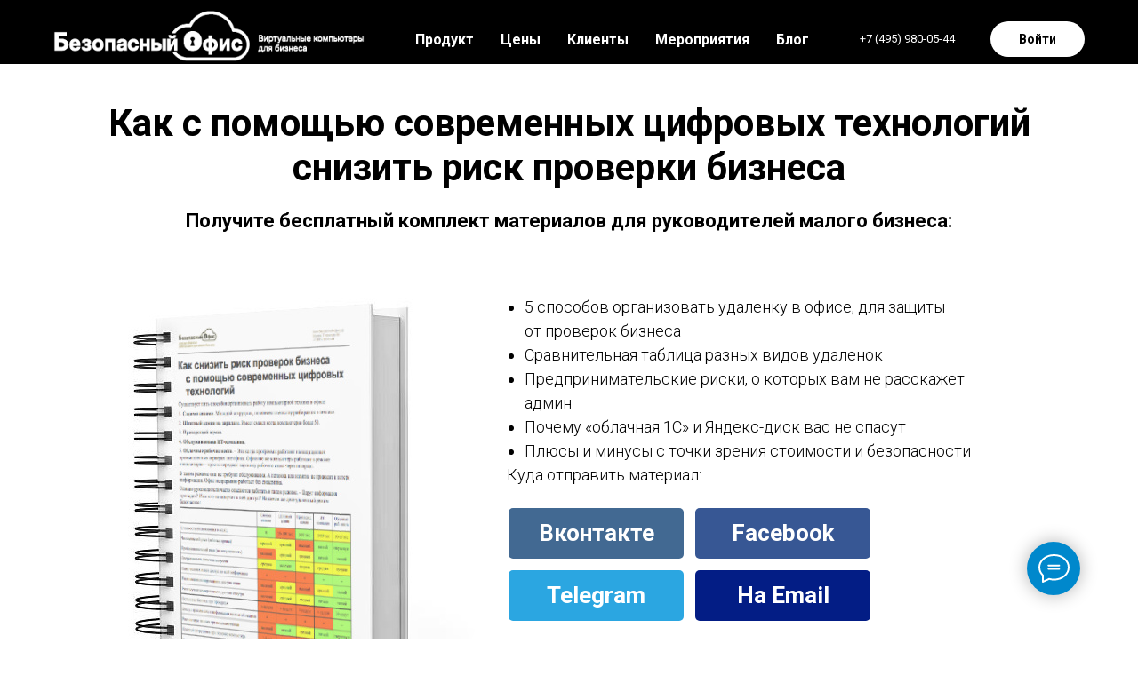

--- FILE ---
content_type: text/html; charset=UTF-8
request_url: https://xn----7sbcqkif5ahegzf4b3g.xn--p1acf/kak-snizit-risky-proverok
body_size: 16169
content:
<!DOCTYPE html><html lang="ru"><head><meta charset="utf-8" /><meta http-equiv="Content-Type" content="text/html; charset=utf-8" /><meta name="viewport" content="width=device-width, initial-scale=1.0" /> <meta name="google-site-verification" content="XiFykiwD7loshiumcUraLy05LH_Mm_YdFlqygX9BO4s" /> <meta name="yandex-verification" content="b7051452d2c8e9bc" /><!--metatextblock--><title>Безопасный Офис — как с помощью современных цифровых технологий снизить риск проверки бизнеса</title><meta name="description" content="Получите бесплатный комплект материалов от Безопасного Офиса™. Минимизируйте риски бизнеса, используя цифровые инструменты." /> <meta name="keywords" content="безопасный офис, бесплатные материалы, бизнес, IT, виртуальные компьютеры" /><meta property="og:url" content="http://xn----7sbcqkif5ahegzf4b3g.xn--p1acf/kak-snizit-risky-proverok" /><meta property="og:title" content="Безопасный Офис — как с помощью современных цифровых технологий снизить риск проверки бизнеса" /><meta property="og:description" content="Бесплатный комплект материалов для руководителей малого бизнеса" /><meta property="og:type" content="website" /><meta property="og:image" content="https://static.tildacdn.com/tild3130-3063-4130-b565-623261306334/bz.png" /><link rel="canonical" href="http://xn----7sbcqkif5ahegzf4b3g.xn--p1acf/kak-snizit-risky-proverok"><!--/metatextblock--><meta name="format-detection" content="telephone=no" /><meta http-equiv="x-dns-prefetch-control" content="on"><link rel="dns-prefetch" href="https://ws.tildacdn.com"><link rel="dns-prefetch" href="https://static.tildacdn.com"><link rel="shortcut icon" href="https://static.tildacdn.com/tild3161-6230-4932-a562-313837636261/cloud.ico" type="image/x-icon" /><link rel="apple-touch-icon" href="https://static.tildacdn.com/tild3864-6161-4566-b035-386138633835/cloud_1.png"><link rel="apple-touch-icon" sizes="76x76" href="https://static.tildacdn.com/tild3864-6161-4566-b035-386138633835/cloud_1.png"><link rel="apple-touch-icon" sizes="152x152" href="https://static.tildacdn.com/tild3864-6161-4566-b035-386138633835/cloud_1.png"><link rel="apple-touch-startup-image" href="https://static.tildacdn.com/tild3864-6161-4566-b035-386138633835/cloud_1.png"><meta name="msapplication-TileColor" content="#000000"><meta name="msapplication-TileImage" content="https://static.tildacdn.com/tild3137-3230-4231-b730-626664373437/cloud_1.png"><link rel="alternate" type="application/rss+xml" title="Безопасный офис" href="http://xn----7sbcqkif5ahegzf4b3g.xn--p1acf/rss.xml" /><!-- Assets --><script src="https://neo.tildacdn.com/js/tilda-fallback-1.0.min.js" async charset="utf-8"></script><link rel="stylesheet" href="https://static.tildacdn.com/css/tilda-grid-3.0.min.css" type="text/css" media="all" onerror="this.loaderr='y';"/><link rel="stylesheet" href="/tilda-blocks-page3222290.min.css?t=1704374523" type="text/css" media="all" onerror="this.loaderr='y';" /><link rel="preconnect" href="https://fonts.gstatic.com"><link href="https://fonts.googleapis.com/css2?family=Roboto:wght@300;400;500;700&subset=latin,cyrillic" rel="stylesheet"><link rel="stylesheet" href="https://static.tildacdn.com/css/tilda-popup-1.1.min.css" type="text/css" media="print" onload="this.media='all';" onerror="this.loaderr='y';" /><noscript><link rel="stylesheet" href="https://static.tildacdn.com/css/tilda-popup-1.1.min.css" type="text/css" media="all" /></noscript><link rel="stylesheet" href="https://static.tildacdn.com/css/tilda-forms-1.0.min.css" type="text/css" media="all" onerror="this.loaderr='y';" /><link rel="stylesheet" href="https://static.tildacdn.com/css/highlight.min.css" type="text/css" media="all" onerror="this.loaderr='y';" /><script nomodule src="https://static.tildacdn.com/js/tilda-polyfill-1.0.min.js" charset="utf-8"></script><script type="text/javascript">function t_onReady(func) {
if (document.readyState != 'loading') {
func();
} else {
document.addEventListener('DOMContentLoaded', func);
}
}
function t_onFuncLoad(funcName, okFunc, time) {
if (typeof window[funcName] === 'function') {
okFunc();
} else {
setTimeout(function() {
t_onFuncLoad(funcName, okFunc, time);
},(time || 100));
}
}function t_throttle(fn, threshhold, scope) {return function () {fn.apply(scope || this, arguments);};}function t396_initialScale(t){var e=document.getElementById("rec"+t);if(e){var r=e.querySelector(".t396__artboard");if(r){var a,i=document.documentElement.clientWidth,l=[],d=r.getAttribute("data-artboard-screens");if(d){d=d.split(",");for(var o=0;o<d.length;o++)l[o]=parseInt(d[o],10)}else l=[320,480,640,960,1200];for(o=0;o<l.length;o++){var n=l[o];n<=i&&(a=n)}var g="edit"===window.allrecords.getAttribute("data-tilda-mode"),u="center"===t396_getFieldValue(r,"valign",a,l),c="grid"===t396_getFieldValue(r,"upscale",a,l),t=t396_getFieldValue(r,"height_vh",a,l),f=t396_getFieldValue(r,"height",a,l),e=!!window.opr&&!!window.opr.addons||!!window.opera||-1!==navigator.userAgent.indexOf(" OPR/");if(!g&&u&&!c&&!t&&f&&!e){for(var s=parseFloat((i/a).toFixed(3)),_=[r,r.querySelector(".t396__carrier"),r.querySelector(".t396__filter")],o=0;o<_.length;o++)_[o].style.height=parseInt(f,10)*s+"px";for(var h=r.querySelectorAll(".t396__elem"),o=0;o<h.length;o++)h[o].style.zoom=s}}}}function t396_getFieldValue(t,e,r,a){var i=a[a.length-1],l=r===i?t.getAttribute("data-artboard-"+e):t.getAttribute("data-artboard-"+e+"-res-"+r);if(!l)for(var d=0;d<a.length;d++){var o=a[d];if(!(o<=r)&&(l=o===i?t.getAttribute("data-artboard-"+e):t.getAttribute("data-artboard-"+e+"-res-"+o)))break}return l}</script><script src="https://static.tildacdn.com/js/jquery-1.10.2.min.js" charset="utf-8" onerror="this.loaderr='y';"></script> <script src="https://static.tildacdn.com/js/tilda-scripts-3.0.min.js" charset="utf-8" defer onerror="this.loaderr='y';"></script><script src="/tilda-blocks-page3222290.min.js?t=1704374523" charset="utf-8" async onerror="this.loaderr='y';"></script><script src="https://static.tildacdn.com/js/tilda-lazyload-1.0.min.js" charset="utf-8" async onerror="this.loaderr='y';"></script><script src="https://static.tildacdn.com/js/tilda-zero-1.1.min.js" charset="utf-8" async onerror="this.loaderr='y';"></script><script src="https://static.tildacdn.com/js/tilda-popup-1.0.min.js" charset="utf-8" async onerror="this.loaderr='y';"></script><script src="https://static.tildacdn.com/js/tilda-forms-1.0.min.js" charset="utf-8" async onerror="this.loaderr='y';"></script><script src="https://static.tildacdn.com/js/highlight.min.js" charset="utf-8" onerror="this.loaderr='y';"></script><script src="https://static.tildacdn.com/js/tilda-menu-1.0.min.js" charset="utf-8" async onerror="this.loaderr='y';"></script><script src="https://static.tildacdn.com/js/tilda-zero-scale-1.0.min.js" charset="utf-8" async onerror="this.loaderr='y';"></script><script src="https://static.tildacdn.com/js/tilda-skiplink-1.0.min.js" charset="utf-8" async onerror="this.loaderr='y';"></script><script src="https://static.tildacdn.com/js/tilda-events-1.0.min.js" charset="utf-8" async onerror="this.loaderr='y';"></script>
<meta name="mailru-verification" content="b2cf40a84c35443b" />
<meta name="google-site-verification" content="XiFykiwD7loshiumcUraLy05LH_Mm_YdFlqygX9BO4s" />
<meta name="yandex-verification" content="5822f9ae2474e212" />
<meta name="zen-verification" content="CpeCAkfZIWHUf34IIZwfRzg8CDn5NxzLebIONyKaVey5zYmEVNQdch67bt7AQp3n" />

<!-- Hotjar Tracking Code for xn----7sbcqkif5ahegzf4b3g.xn--p1acf -->
<!-- <script>
    (function(h,o,t,j,a,r){
        h.hj=h.hj||function(){(h.hj.q=h.hj.q||[]).push(arguments)};
        h._hjSettings={hjid:2362891,hjsv:6};
        a=o.getElementsByTagName('head')[0];
        r=o.createElement('script');r.async=1;
        r.src=t+h._hjSettings.hjid+j+h._hjSettings.hjsv;
        a.appendChild(r);
    })(window,document,'https://static.hotjar.com/c/hotjar-','.js?sv=');
</script >-->


<script type="text/javascript">!function(){var t=document.createElement("script");t.type="text/javascript",t.async=!0,t.src="https://vk.com/js/api/openapi.js?160",t.onload=function(){VK.Retargeting.Init("VK-RTRG-263957-5SP9k"),VK.Retargeting.Hit()},document.head.appendChild(t)}();</script><noscript><img src="https://vk.com/rtrg?p=VK-RTRG-263957-5SP9k" style="position:fixed; left:-999px;" alt=""/></noscript>

<!-- Rating@Mail.ru counter -->
<!-- <script type="text/javascript">
var _tmr = window._tmr || (window._tmr = []);
_tmr.push({id: "3038162", type: "pageView", start: (new Date()).getTime(), pid: "USER_ID"});
(function (d, w, id) {
  if (d.getElementById(id)) return;
  var ts = d.createElement("script"); ts.type = "text/javascript"; ts.async = true; ts.id = id;
  ts.src = (d.location.protocol == "https:" ? "https:" : "http:") + "//top-fwz1.mail.ru/js/code.js";
  var f = function () {var s = d.getElementsByTagName("script")[0]; s.parentNode.insertBefore(ts, s);};
  if (w.opera == "[object Opera]") { d.addEventListener("DOMContentLoaded", f, false); } else { f(); }
})(document, window, "topmailru-code");
</script><noscript><div>
<img src="//top-fwz1.mail.ru/counter?id=3038162;js=na" style="border:0;position:absolute;left:-9999px;" alt="" />
</div></noscript> -->
<!-- //Rating@Mail.ru counter -->

<!-- Global site tag (gtag.js) - Google Analytics -->
<!-- <script async src="https://www.googletagmanager.com/gtag/js?id=UA-83590051-1"></script>
 <script>
  window.dataLayer = window.dataLayer || [];
  function gtag(){dataLayer.push(arguments);}
  gtag('js', new Date());

  gtag('config', 'UA-83590051-1');
</script> -->


<!-- Google Tag Manager -->
<!--<script>(function(w,d,s,l,i){w[l]=w[l]||[];w[l].push({'gtm.start':
new Date().getTime(),event:'gtm.js'});var f=d.getElementsByTagName(s)[0],
j=d.createElement(s),dl=l!='dataLayer'?'&l='+l:'';j.async=true;j.src=
'https://www.googletagmanager.com/gtm.js?id='+i+dl;f.parentNode.insertBefore(j,f);
})(window,document,'script','dataLayer','GTM-M85THGL');</script>-->
<!-- End Google Tag Manager -->


<script type="text/javascript">!function(){var t=document.createElement("script");t.type="text/javascript",t.async=!0,t.src="https://vk.com/js/api/openapi.js?157",t.onload=function(){VK.Retargeting.Init("VK-RTRG-263957-5SP9k"),VK.Retargeting.Hit()},document.head.appendChild(t)}();</script><noscript><img src="https://vk.com/rtrg?p=VK-RTRG-263957-5SP9k" style="position:fixed; left:-999px;" alt=""/></noscript>

<script> // Цель для FB
    setTimeout(function() {
    	console.log('15sec');
        fbq('trackCustom','15sec');
    }, 15000);
</script>


<script type="text/javascript"> // Calltrcking
(function ct_load_script() {
var ct = document.createElement('script'); ct.type = 'text/javascript';
ct.src = document.location.protocol+'//cc.calltracking.ru/phone.6685c.5096.async.js?nc='+Math.floor(new Date().getTime()/300000);
var s = document.getElementsByTagName('script')[0]; s.parentNode.insertBefore(ct, s);
})();
</script>

<script> // click
$(document).ready(function(){
  $("[href='info@bzpoffice.online']").click(function() {
  yaCounter39391050.reachGoal('lead-BO_e-mail');
  ga('send','event', 'lead-BO_e-mail', 'lead-BO_e-mail');
  });
});
</script>
<script> // click
$(document).ready(function(){
  $("[href='+74959800544']").click(function() {
  yaCounter39391050.reachGoal('lead-BO_tel');
  ga('send','event', 'lead-BO_tel', 'lead-BO_tel');
  });
});
</script>
<script> // click
$(document).ready(function(){
  $("[href='bzpdm_bot']").click(function() {
  yaCounter39391050.reachGoal('lead-BO_telegram');
  ga('send','event', 'lead-BO_telegram', 'lead-BO_telegram');
  });
});
</script>
<script>  // click
$(document).ready(function(){
  $("[href='79269160728']").click(function() {
  yaCounter39391050.reachGoal('lead-BO_whatsapp');
  ga('send','event', 'lead-BO_whatsapp', 'lead-BO_whatsapp');
  });
});
</script>
<script> // click
$(document).ready(function(){
  $("[href='bezoffice']").click(function() {
  yaCounter39391050.reachGoal('lead-BO_messenger');
  ga('send','event', 'lead-BO_messenger', 'lead-BO_messenger');
  });
});
</script>

<script type="text/javascript">!function(){var t=document.createElement("script");t.type="text/javascript",t.async=!0,t.src="https://vk.com/js/api/openapi.js?161",t.onload=function(){VK.Retargeting.Init("VK-RTRG-387197-bmmJN"),VK.Retargeting.Hit()},document.head.appendChild(t)}();</script><noscript><img src="https://vk.com/rtrg?p=VK-RTRG-387197-bmmJN" style="position:fixed; left:-999px;" alt=""/></noscript>

<script charset="UTF-8" src="//web.webpushs.com/js/push/d6f668de269a6f02cfbe2f959a37b915_1.js" async></script>


<script>
document.addEventListener('DOMContentLoaded', function(){
let params = (new URL(document.location)).searchParams;
let n = params.get('n'); // name".
let e = params.get('e'); // emeil".
let p = params.get('p'); // phone".
let date = params.get('date'); // date".

let n = parseInt(params.get('e')); // is the number 18
//$('[name=Name]').val(n);
//$('[name=Email]').val(e);
//$('[name=Phone]').val(p);
$('[name=Date]').val(date);
//alert(n);
//let age = parseInt(params.get('age')); // is the number 18
//$('[name=Name]').val( getCookie("name") );
//$('[name=Email]').val( getCookie("email") );
//$('[name=Phone]').val( getCookie("phone") );
if ( null != n) {
   $('[name=Name]').val(n);
} else
{
    $('[name=Name]').val( getCookie("name") );
};
if ( null != e) {
   $('[name=Email]').val(e);
} else
{
  $('[name=Email]').val( getCookie("email") );
};
if ( null != p) {
  $('[name=Phone]').val(p);
} else
{
    $('[name=Phone]').val( getCookie("phone") );
};


if ( null != date) {
  $('[name=Date]').val(date);
} 

}
)

  onclick = function() {
if ("name=" != "name=" + document.getElementsByName("Name")[0].value) {
   document.cookie = "name=" + document.getElementsByName("Name")[0].value;
//   alert(document.cookie);
console.log('Имя:' + getCookie("name") );
//$('[name=Name]').val( getCookie("name") );
};
if ("email=" != "email=" + document.getElementsByName("Email")[0].value) {
   document.cookie = "email=" + document.getElementsByName("Email")[0].value;
//   alert(document.cookie);
console.log('E-mail:' + getCookie("email") );
//$('[name=Email]').val( getCookie("email") );
};
//if ("phone=" != "phone=" + document.getElementsByName("Phone")[0].value) {
//   document.cookie = "phone=" + document.getElementsByName("Phone")[0].value;
//   alert(document.cookie);
//console.log('Телефон:' + getCookie("phone") );
//$('[name=Phone]').val( getCookie("phone") ); 
//};


  };
</script>

<!-- Facebook Pixel Code -->
<!--  <script>
!function(f,b,e,v,n,t,s)
{if(f.fbq)return;n=f.fbq=function(){n.callMethod?
n.callMethod.apply(n,arguments):n.queue.push(arguments)};
if(!f._fbq)f._fbq=n;n.push=n;n.loaded=!0;n.version='2.0';
n.queue=[];t=b.createElement(e);t.async=!0;
t.src=v;s=b.getElementsByTagName(e)[0];
s.parentNode.insertBefore(t,s)}(window, document,'script',
'https://connect.facebook.net/en_US/fbevents.js');
fbq('init', '404519943408577');
fbq('track', 'PageView');
</script>
<noscript><img height="1" width="1" style="display:none"
src="https://www.facebook.com/tr?id=404519943408577&ev=PageView&noscript=1"
/></noscript> -->
<!-- End Facebook Pixel Code -->

<script type="text/javascript">
  $("[href='http://t.me/bzpOffice_Bot']").click(function() {
   console.log('Succes');
      yaCounter55909261.reachGoal('cry-soc');
      
  });
    $("[href='whatsapp://send?phone=79699997125&text=%D0%9F%D0%BE%D0%BB%D1%83%D1%87%D0%B8%D1%82%D1%8C%20%D0%BC%D0%B0%D1%82%D0%B5%D1%80%D0%B8%D0%B0%D0%BB']").click(function() {
  console.log('Succes');
      yaCounter55909261.reachGoal('cry-soc');
      
  });
</script>

<script type="text/javascript">!function(){var t=document.createElement("script");t.type="text/javascript",t.async=!0,t.src="https://vk.com/js/api/openapi.js?158",t.onload=function(){VK.Retargeting.Init("VK-RTRG-263957-5SP9k"),VK.Retargeting.Hit()},document.head.appendChild(t)}();</script><noscript><img src="https://vk.com/rtrg?p=VK-RTRG-263957-5SP9k" style="position:fixed; left:-999px;" alt=""/></noscript>
<script type="text/javascript">window.dataLayer = window.dataLayer || [];</script><script type="text/javascript">(function () {
if((/bot|google|yandex|baidu|bing|msn|duckduckbot|teoma|slurp|crawler|spider|robot|crawling|facebook/i.test(navigator.userAgent))===false && typeof(sessionStorage)!='undefined' && sessionStorage.getItem('visited')!=='y' && document.visibilityState){
var style=document.createElement('style');
style.type='text/css';
style.innerHTML='@media screen and (min-width: 980px) {.t-records {opacity: 0;}.t-records_animated {-webkit-transition: opacity ease-in-out .2s;-moz-transition: opacity ease-in-out .2s;-o-transition: opacity ease-in-out .2s;transition: opacity ease-in-out .2s;}.t-records.t-records_visible {opacity: 1;}}';
document.getElementsByTagName('head')[0].appendChild(style);
function t_setvisRecs(){
var alr=document.querySelectorAll('.t-records');
Array.prototype.forEach.call(alr, function(el) {
el.classList.add("t-records_animated");
});
setTimeout(function () {
Array.prototype.forEach.call(alr, function(el) {
el.classList.add("t-records_visible");
});
sessionStorage.setItem("visited", "y");
}, 400);
} 
document.addEventListener('DOMContentLoaded', t_setvisRecs);
}
})();</script></head><body class="t-body" style="margin:0;"><!--allrecords--><div id="allrecords" class="t-records" data-hook="blocks-collection-content-node" data-tilda-project-id="691712" data-tilda-page-id="3222290" data-tilda-page-alias="kak-snizit-risky-proverok" data-tilda-formskey="9ce77028295ebf48c4bacfef31f096d9" data-tilda-lazy="yes" data-tilda-project-lang="RU" data-tilda-project-headcode="yes" data-tilda-page-headcode="yes" data-tilda-early="adopter"><!--header--><header id="t-header" class="t-records" data-hook="blocks-collection-content-node" data-tilda-project-id="691712" data-tilda-page-id="14980598" data-tilda-formskey="9ce77028295ebf48c4bacfef31f096d9" data-tilda-lazy="yes" data-tilda-project-lang="RU" data-tilda-project-headcode="yes" ><div id="rec591509847" class="r t-rec" style="background-color:#000000; " data-animationappear="off" data-record-type="257" data-bg-color="#000000"><!-- T228 --><div id="nav591509847marker"></div><div id="nav591509847" class="t228 t228__positionstatic " style="background-color: rgba(0,0,0,1); height:10vh; " data-bgcolor-hex="#000000" data-bgcolor-rgba="rgba(0,0,0,1)" data-navmarker="nav591509847marker" data-appearoffset="" data-bgopacity-two="" data-menushadow="" data-bgopacity="1" data-menu-items-align="center" data-menu="yes"><div class="t228__maincontainer t228__c12collumns" style="height:10vh;"><div class="t228__padding40px"></div><div class="t228__leftside"><div class="t228__leftcontainer"><a href="/" class="t228__imgwrapper" style="color:#ffffff;"><img class="t228__imglogo t228__imglogomobile" 
src="https://static.tildacdn.com/tild6462-6539-4637-b038-663964616133/bo_logo_w.png" 
imgfield="img"
style="max-width: 350px; width: 350px; min-width: 350px; height: auto; display: block;"
alt=""></a></div></div><div class="t228__centerside "><nav class="t228__centercontainer"><ul role="list" class="t228__list t-menu__list t228__list_hidden"><li class="t228__list_item" 
style="padding:0 15px 0 0;"><a class="t-menu__link-item" 
href="/product" data-menu-submenu-hook="" data-menu-item-number="1" 
style="color:#ffffff;font-weight:600;">Продукт</a></li><li class="t228__list_item" 
style="padding:0 15px;"><a class="t-menu__link-item" 
href="/price" data-menu-submenu-hook="" data-menu-item-number="2" 
style="color:#ffffff;font-weight:600;">Цены</a></li><li class="t228__list_item" 
style="padding:0 15px;"><a class="t-menu__link-item" 
href="/cases" data-menu-submenu-hook="" data-menu-item-number="3" 
style="color:#ffffff;font-weight:600;">Клиенты</a></li><li class="t228__list_item" 
style="padding:0 15px;"><a class="t-menu__link-item" 
href="/events" data-menu-submenu-hook="" data-menu-item-number="4" 
style="color:#ffffff;font-weight:600;">Мероприятия</a></li><li class="t228__list_item" 
style="padding:0 0 0 15px;"><a class="t-menu__link-item" 
href="/blog" data-menu-submenu-hook="" data-menu-item-number="5" 
style="color:#ffffff;font-weight:600;">Блог</a></li></ul></nav></div><div class="t228__rightside"><div class="t228__rightcontainer"><div class="t228__right_descr" style=""><span style="color: rgb(255, 255, 255);">+7 (495) 980-05-44</span></div><div class="t228__right_buttons"><div class="t228__right_buttons_wrap"><div class="t228__right_buttons_but"><a href="https://help.bzpoffice.online" target="_blank" class="t-btn t-btn_md " style="color:#000000;background-color:#ffffff;border-radius:20px; -moz-border-radius:20px; -webkit-border-radius:20px;" data-buttonfieldset="button"
><table role="presentation" style="width:100%; height:100%;"><tr><td>Войти</td></tr></table></a></div></div></div></div></div><div class="t228__padding40px"></div></div></div><style>@media screen and (max-width: 980px) {
#rec591509847 .t228__leftcontainer {
padding: 20px;
}
#rec591509847 .t228__imglogo {
padding: 20px 0;
}
#rec591509847 .t228 {
position: static;
}
}</style><script>window.addEventListener('load', function () {
t_onFuncLoad('t228_setWidth', function () {
t228_setWidth('591509847');
});
});
window.addEventListener('resize', t_throttle(function () {
t_onFuncLoad('t228_setWidth', function () {
t228_setWidth('591509847');
});
t_onFuncLoad('t_menu__setBGcolor', function () {
t_menu__setBGcolor('591509847', '.t228');
});
}));
t_onReady(function () {
t_onFuncLoad('t_menu__highlightActiveLinks', function () {
t_menu__highlightActiveLinks('.t228__list_item a');
});
t_onFuncLoad('t228__init', function () {
t228__init('591509847');
});
t_onFuncLoad('t_menu__setBGcolor', function () {
t_menu__setBGcolor('591509847', '.t228');
});
t_onFuncLoad('t_menu__interactFromKeyboard', function () {
t_menu__interactFromKeyboard('591509847');
});
t_onFuncLoad('t228_setWidth', function () {
t228_setWidth('591509847');
});
});</script><!--[if IE 8]><style>#rec591509847 .t228 {
filter: progid:DXImageTransform.Microsoft.gradient(startColorStr='#D9000000', endColorstr='#D9000000');
}</style><![endif]--><style>#rec591509847 .t-menu__link-item{
}
@supports (overflow:-webkit-marquee) and (justify-content:inherit)
{
#rec591509847 .t-menu__link-item,
#rec591509847 .t-menu__link-item.t-active {
opacity: 1 !important;
}
}</style></div><div id="rec602104633" class="r t-rec" style=" " data-animationappear="off" data-record-type="898" ><div class="t898"
style=""><div class="t898__wrapper"
style=""><input type="checkbox" class="t898__btn_input" id="t898__btn_input_602104633" /><label for="t898__btn_input_602104633" class="t898__btn_label" style=""><svg role="presentation" class="t898__icon t898__icon-write" width="35" height="32" viewBox="0 0 35 32" xmlns="http://www.w3.org/2000/svg"><path d="M11.2667 12.6981H23.3667M11.2667 16.4717H23.3667M4.8104 23.5777C2.4311 21.1909 1 18.1215 1 14.7736C1 7.16679 8.38723 1 17.5 1C26.6128 1 34 7.16679 34 14.7736C34 22.3804 26.6128 28.5472 17.5 28.5472C15.6278 28.5472 13.8286 28.2868 12.1511 27.8072L12 27.7925L5.03333 31V23.8219L4.8104 23.5777Z" stroke="#ffffff" stroke-width="2" stroke-miterlimit="10" stroke-linecap="round" stroke-linejoin="round" fill="none" /></svg><svg role="presentation" xmlns="http://www.w3.org/2000/svg" width="16" height="16" class="t898__icon t898__icon-close" viewBox="0 0 23 23"><g fillRule="evenodd"><path d="M10.314 -3.686H12.314V26.314H10.314z" transform="rotate(-45 11.314 11.314)" /><path d="M10.314 -3.686H12.314V26.314H10.314z" transform="rotate(45 11.314 11.314)" /></g></svg></label><!-- old soclinks --><a class="t898__icon t898__icon-telegram_wrapper t898__icon_link" href="https://t.me/BezOfis" target="_blank" rel="nofollow noopener noreferrer"><span class="t898__tooltip t-name t-name_xs">Telegram</span><svg role="presentation" width="50" height="50" viewBox="0 0 50 50" fill="none" xmlns="http://www.w3.org/2000/svg"><path d="M25 50C38.8071 50 50 38.8071 50 25C50 11.1929 38.8071 0 25 0C11.1929 0 0 11.1929 0 25C0 38.8071 11.1929 50 25 50Z" fill="#0087D0" /><path d="M36.11 13.0399L9.40999 22.7999C8.86999 22.9999 8.85999 23.7999 9.38999 24.0299L16.23 26.7199L18.78 34.4099C18.93 34.8199 19.47 34.9599 19.81 34.6799L23.73 31.1899L31.17 35.9099C31.55 36.1499 32.06 35.9399 32.15 35.5099L36.99 13.7599C37.09 13.2799 36.59 12.8699 36.11 13.0599V13.0399ZM20.03 28.1599L19.6 32.1199L17.53 26.0299L32.1 16.8699L20.03 28.1699V28.1599Z" fill="white" /></svg></a><a class="t898__icon t898__icon-whatsapp_wrapper t898__icon_link" href="https://wa.me/79917773306" target="_blank" rel="nofollow noopener noreferrer"><span class="t898__tooltip t-name t-name_xs">WhatsApp</span><svg role="presentation" width="50" height="50" fill="none" xmlns="http://www.w3.org/2000/svg"><path d="M25 50a25 25 0 100-50 25 25 0 000 50z" fill="#fff" /><path d="M26.1 12a12.1 12.1 0 00-10.25 18.53l.29.46-1.22 4.46 4.57-1.2.45.27a12.1 12.1 0 106.16-22.51V12zm6.79 17.22c-.3.85-1.72 1.62-2.41 1.72-.62.1-1.4.14-2.25-.14-.7-.22-1.37-.47-2.03-.77-3.59-1.57-5.93-5.24-6.1-5.48-.19-.24-1.47-1.97-1.47-3.76 0-1.79.93-2.67 1.25-3.03.33-.37.72-.46.96-.46.23 0 .47 0 .68.02.22 0 .52-.09.8.62l1.1 2.7c.1.18.16.4.04.64s-.18.39-.36.6c-.18.21-.38.47-.54.64-.18.18-.36.38-.15.74.2.36.92 1.55 1.98 2.52 1.37 1.23 2.52 1.62 2.88 1.8.35.18.56.15.77-.1.2-.23.9-1.05 1.13-1.42.24-.36.48-.3.8-.18.33.12 2.09 1 2.44 1.18.36.19.6.28.69.43.09.15.09.88-.21 1.73z" fill="#27D061" /><path d="M25 0a25 25 0 100 50 25 25 0 000-50zm1.03 38.37c-2.42 0-4.8-.6-6.9-1.76l-7.67 2 2.05-7.45a14.3 14.3 0 01-1.93-7.2c0-7.92 6.49-14.38 14.45-14.38a14.4 14.4 0 110 28.79z" fill="#27D061" /></svg></a><!-- old soclinks --></div></div><style></style><script type="text/javascript">t_onReady(function() {
t_onFuncLoad('t898_init', function() {
t898_init('602104633');
});
});</script></div></header><!--/header--><div id="rec60680938" class="r t-rec" style="background-color:#ffffff; " data-record-type="396" data-bg-color="#ffffff"><!-- T396 --><style>#rec60680938 .t396__artboard {height: 870px; background-color: #ffffff; }#rec60680938 .t396__filter {height: 870px; }#rec60680938 .t396__carrier{height: 870px;background-position: center center;background-attachment: scroll;background-size: cover;background-repeat: no-repeat;}@media screen and (max-width: 1199px) {#rec60680938 .t396__artboard {height: 780px;}#rec60680938 .t396__filter {height: 780px;}#rec60680938 .t396__carrier {height: 780px;background-attachment: scroll;}}@media screen and (max-width: 959px) {#rec60680938 .t396__artboard {height: 1185px;}#rec60680938 .t396__filter {height: 1185px;}#rec60680938 .t396__carrier {height: 1185px;background-attachment: scroll;}}@media screen and (max-width: 639px) {#rec60680938 .t396__artboard {height: 1300px;}#rec60680938 .t396__filter {height: 1300px;}#rec60680938 .t396__carrier {height: 1300px;background-attachment: scroll;}}@media screen and (max-width: 479px) {#rec60680938 .t396__artboard {height: 1130px;}#rec60680938 .t396__filter {height: 1130px;}#rec60680938 .t396__carrier {height: 1130px;background-attachment: scroll;}} #rec60680938 .tn-elem[data-elem-id="1470210011265"] { color: #000000; z-index: 2; top: 260px;left: calc(50% - 600px + 530px);width: 560px;}#rec60680938 .tn-elem[data-elem-id="1470210011265"] .tn-atom { color: #000000; font-size: 18px; font-family: 'Roboto',Arial,sans-serif; line-height: 1.5; font-weight: 300; background-position: center center;border-color: transparent ;border-style: solid ; }@media screen and (max-width: 1199px) {#rec60680938 .tn-elem[data-elem-id="1470210011265"] {top: 240px;left: calc(50% - 480px + 430px);width: 500px;}#rec60680938 .tn-elem[data-elem-id="1470210011265"] .tn-atom { font-size: 18px; }}@media screen and (max-width: 959px) {#rec60680938 .tn-elem[data-elem-id="1470210011265"] {top: 616px;left: calc(50% - 320px + 110px);width: 410px;}#rec60680938 .tn-elem[data-elem-id="1470210011265"] {text-align: left;}#rec60680938 .tn-elem[data-elem-id="1470210011265"] .tn-atom { font-size: 16px; }}@media screen and (max-width: 639px) {#rec60680938 .tn-elem[data-elem-id="1470210011265"] {top: 644px;left: calc(50% - 240px + 30px);width: 430px;}#rec60680938 .tn-elem[data-elem-id="1470210011265"] .tn-atom { font-size: 18px; line-height: 1.45; }}@media screen and (max-width: 479px) {#rec60680938 .tn-elem[data-elem-id="1470210011265"] {top: 480px;left: calc(50% - 160px + 10px);width: 300px;}#rec60680938 .tn-elem[data-elem-id="1470210011265"] .tn-atom { font-size: 16px; line-height: 1.4; }} #rec60680938 .tn-elem[data-elem-id="1481120389453"] { color: #000000; text-align: center; z-index: 3; top: 42px;left: calc(50% - 580px + 0px);width: 1160px;}#rec60680938 .tn-elem[data-elem-id="1481120389453"] .tn-atom { color: #000000; font-size: 42px; font-family: 'Roboto',Arial,sans-serif; line-height: 1.2; font-weight: 700; background-position: center center;border-color: transparent ;border-style: solid ; }@media screen and (max-width: 1199px) {#rec60680938 .tn-elem[data-elem-id="1481120389453"] {top: 43px;left: calc(50% - 580px + 0px);width: 940px;}#rec60680938 .tn-elem[data-elem-id="1481120389453"] .tn-atom { font-size: 36px; }}@media screen and (max-width: 959px) {#rec60680938 .tn-elem[data-elem-id="1481120389453"] {top: 14px;left: calc(50% - 580px + 0px);width: 600px;}#rec60680938 .tn-elem[data-elem-id="1481120389453"] .tn-atom { font-size: 24px; }}@media screen and (max-width: 639px) {#rec60680938 .tn-elem[data-elem-id="1481120389453"] {top: 34px;left: calc(50% - 580px + 0px);width: 460px;}#rec60680938 .tn-elem[data-elem-id="1481120389453"] .tn-atom { font-size: 30px; }}@media screen and (max-width: 479px) {#rec60680938 .tn-elem[data-elem-id="1481120389453"] {top: 23px;left: calc(50% - 580px + 0px);width: 300px;}#rec60680938 .tn-elem[data-elem-id="1481120389453"] .tn-atom { font-size: 18px; line-height: 1.25; }} #rec60680938 .tn-elem[data-elem-id="1481121294083"] { color: #ffffff; text-align: center; z-index: 4; top: 570px;left: calc(50% - 600px + 742px);width: 197px;height:57px;}#rec60680938 .tn-elem[data-elem-id="1481121294083"] .tn-atom { color: #ffffff; font-size: 26px; font-family: 'Roboto',Arial,sans-serif; line-height: 1.55; font-weight: 600; border-width: 1px; border-radius: 5px; background-color: #031d85; background-position: center center;border-color: transparent ;border-style: solid ; transition: background-color 0.2s ease-in-out, color 0.2s ease-in-out, border-color 0.2s ease-in-out; }@media screen and (max-width: 1199px) {#rec60680938 .tn-elem[data-elem-id="1481121294083"] {top: 582px;left: calc(50% - 480px + 642px);}}@media screen and (max-width: 959px) {#rec60680938 .tn-elem[data-elem-id="1481121294083"] {top: 941px;left: calc(50% - 320px + 333px);}}@media screen and (max-width: 639px) {#rec60680938 .tn-elem[data-elem-id="1481121294083"] {top: 1005px;left: calc(50% - 240px + 250px);width: 200px;}}@media screen and (max-width: 479px) {#rec60680938 .tn-elem[data-elem-id="1481121294083"] {top: 920px;left: calc(50% - 160px + 60px);width: 180px;height: 45px;}#rec60680938 .tn-elem[data-elem-id="1481121294083"] .tn-atom { font-size: 21px; }} #rec60680938 .tn-elem[data-elem-id="1481121336427"] { color: #000000; z-index: 5; top: 648px;left: calc(50% - 600px + 530px);width: 560px;}#rec60680938 .tn-elem[data-elem-id="1481121336427"] .tn-atom { color: #000000; font-size: 14px; font-family: 'Roboto',Arial,sans-serif; line-height: 1.5; font-weight: 400; opacity: 0.7; background-position: center center;border-color: transparent ;border-style: solid ; }@media screen and (max-width: 1199px) {#rec60680938 .tn-elem[data-elem-id="1481121336427"] {top: 659px;left: calc(50% - 480px + 430px);width: 520px;}#rec60680938 .tn-elem[data-elem-id="1481121336427"] .tn-atom { font-size: 13px; }}@media screen and (max-width: 959px) {#rec60680938 .tn-elem[data-elem-id="1481121336427"] {top: 1021px;left: calc(50% - 320px + 110px);width: 440px;}#rec60680938 .tn-elem[data-elem-id="1481121336427"] {text-align: left;}#rec60680938 .tn-elem[data-elem-id="1481121336427"] .tn-atom { font-size: 12px; }}@media screen and (max-width: 639px) {#rec60680938 .tn-elem[data-elem-id="1481121336427"] {top: 1076px;left: calc(50% - 240px + 30px);width: 460px;}#rec60680938 .tn-elem[data-elem-id="1481121336427"] .tn-atom { font-size: 12px; }}@media screen and (max-width: 479px) {#rec60680938 .tn-elem[data-elem-id="1481121336427"] {top: 979px;left: calc(50% - 160px + 10px);width: 300px;}} #rec60680938 .tn-elem[data-elem-id="1481121471856"] { z-index: 6; top: 256px;left: calc(50% - 600px + 80px);width: 431px;}#rec60680938 .tn-elem[data-elem-id="1481121471856"] .tn-atom { background-position: center center;border-color: transparent ;border-style: solid ; }@media screen and (max-width: 1199px) {#rec60680938 .tn-elem[data-elem-id="1481121471856"] {top: 260px;left: calc(50% - 480px + 60px);width: 360px;}}@media screen and (max-width: 959px) {#rec60680938 .tn-elem[data-elem-id="1481121471856"] {top: 148px;left: calc(50% - 320px + 170px);width: 340px;}}@media screen and (max-width: 639px) {#rec60680938 .tn-elem[data-elem-id="1481121471856"] {top: 233px;left: calc(50% - 240px + 110px);width: 310px;}}@media screen and (max-width: 479px) {#rec60680938 .tn-elem[data-elem-id="1481121471856"] {top: 175px;left: calc(50% - 160px + 60px);width: 230px;}} #rec60680938 .tn-elem[data-elem-id="1532079591458"] { color: #000000; text-align: center; z-index: 7; top: 160px;left: calc(50% - 600px + 20px);width: 1160px;}#rec60680938 .tn-elem[data-elem-id="1532079591458"] .tn-atom { color: #000000; font-size: 22px; font-family: 'Roboto',Arial,sans-serif; line-height: 1.5; font-weight: 700; background-position: center center;border-color: transparent ;border-style: solid ; }@media screen and (max-width: 1199px) {#rec60680938 .tn-elem[data-elem-id="1532079591458"] {top: 150px;left: calc(50% - 480px + 10px);width: 940px;}#rec60680938 .tn-elem[data-elem-id="1532079591458"] .tn-atom { font-size: 20px; }}@media screen and (max-width: 959px) {#rec60680938 .tn-elem[data-elem-id="1532079591458"] {top: 80px;left: calc(50% - 320px + 10px);width: 620px;}#rec60680938 .tn-elem[data-elem-id="1532079591458"] .tn-atom { font-size: 15px; }}@media screen and (max-width: 639px) {#rec60680938 .tn-elem[data-elem-id="1532079591458"] {top: 160px;left: calc(50% - 240px + 10px);width: 460px;}#rec60680938 .tn-elem[data-elem-id="1532079591458"] .tn-atom { font-size: 18px; }}@media screen and (max-width: 479px) {#rec60680938 .tn-elem[data-elem-id="1532079591458"] {top: 110px;left: calc(50% - 160px + 10px);width: 300px;}#rec60680938 .tn-elem[data-elem-id="1532079591458"] .tn-atom { font-size: 14px; }} #rec60680938 .tn-elem[data-elem-id="1532346425865"] { color: #ffffff; text-align: center; z-index: 8; top: 570px;left: calc(50% - 600px + 532px);width: 197px;height:57px;}#rec60680938 .tn-elem[data-elem-id="1532346425865"] .tn-atom { color: #ffffff; font-size: 26px; font-family: 'Roboto',Arial,sans-serif; line-height: 1.55; font-weight: 600; border-width: 1px; border-radius: 5px; background-color: #2ba6e1; background-position: center center;border-color: transparent ;border-style: solid ; transition: background-color 0.2s ease-in-out, color 0.2s ease-in-out, border-color 0.2s ease-in-out; }@media screen and (max-width: 1199px) {#rec60680938 .tn-elem[data-elem-id="1532346425865"] {top: 582px;left: calc(50% - 480px + 432px);}}@media screen and (max-width: 959px) {#rec60680938 .tn-elem[data-elem-id="1532346425865"] {top: 941px;left: calc(50% - 320px + 123px);}}@media screen and (max-width: 639px) {#rec60680938 .tn-elem[data-elem-id="1532346425865"] {top: 1005px;left: calc(50% - 240px + 40px);width: 200px;}}@media screen and (max-width: 479px) {#rec60680938 .tn-elem[data-elem-id="1532346425865"] {top: 870px;left: calc(50% - 160px + 60px);width: 180px;height: 45px;}#rec60680938 .tn-elem[data-elem-id="1532346425865"] .tn-atom { font-size: 21px; }} #rec60680938 .tn-elem[data-elem-id="1532346717562"] { color: #ffffff; text-align: center; z-index: 9; top: 500px;left: calc(50% - 600px + 742px);width: 197px;height:57px;}#rec60680938 .tn-elem[data-elem-id="1532346717562"] .tn-atom { color: #ffffff; font-size: 26px; font-family: 'Roboto',Arial,sans-serif; line-height: 1.55; font-weight: 600; border-width: 1px; border-radius: 5px; background-color: #375794; background-position: center center;border-color: transparent ;border-style: solid ; transition: background-color 0.2s ease-in-out, color 0.2s ease-in-out, border-color 0.2s ease-in-out; }@media screen and (max-width: 1199px) {#rec60680938 .tn-elem[data-elem-id="1532346717562"] {top: 512px;left: calc(50% - 480px + 642px);}}@media screen and (max-width: 959px) {#rec60680938 .tn-elem[data-elem-id="1532346717562"] {top: 871px;left: calc(50% - 320px + 333px);}}@media screen and (max-width: 639px) {#rec60680938 .tn-elem[data-elem-id="1532346717562"] {top: 935px;left: calc(50% - 240px + 250px);width: 200px;}}@media screen and (max-width: 479px) {#rec60680938 .tn-elem[data-elem-id="1532346717562"] {top: 820px;left: calc(50% - 160px + 60px);width: 180px;height: 45px;}#rec60680938 .tn-elem[data-elem-id="1532346717562"] .tn-atom { font-size: 21px; }} #rec60680938 .tn-elem[data-elem-id="1532346806153"] { color: #ffffff; text-align: center; z-index: 10; top: 500px;left: calc(50% - 600px + 532px);width: 197px;height:57px;}#rec60680938 .tn-elem[data-elem-id="1532346806153"] .tn-atom { color: #ffffff; font-size: 26px; font-family: 'Roboto',Arial,sans-serif; line-height: 1.55; font-weight: 600; border-width: 1px; border-radius: 5px; background-color: #426992; background-position: center center;border-color: transparent ;border-style: solid ; transition: background-color 0.2s ease-in-out, color 0.2s ease-in-out, border-color 0.2s ease-in-out; }@media screen and (max-width: 1199px) {#rec60680938 .tn-elem[data-elem-id="1532346806153"] {top: 512px;left: calc(50% - 480px + 432px);}}@media screen and (max-width: 959px) {#rec60680938 .tn-elem[data-elem-id="1532346806153"] {top: 871px;left: calc(50% - 320px + 123px);}}@media screen and (max-width: 639px) {#rec60680938 .tn-elem[data-elem-id="1532346806153"] {top: 935px;left: calc(50% - 240px + 40px);width: 200px;}}@media screen and (max-width: 479px) {#rec60680938 .tn-elem[data-elem-id="1532346806153"] {top: 770px;left: calc(50% - 160px + 60px);width: 180px;height: 45px;}#rec60680938 .tn-elem[data-elem-id="1532346806153"] .tn-atom { font-size: 21px; }}</style><div class='t396'><div class="t396__artboard" data-artboard-recid="60680938" data-artboard-screens="320,480,640,960,1200" data-artboard-height="870" data-artboard-valign="center" data-artboard-upscale="grid" data-artboard-height-res-320="1130" data-artboard-height-res-480="1300" data-artboard-height-res-640="1185" data-artboard-height-res-960="780" 
><div class="t396__carrier" data-artboard-recid="60680938"></div><div class="t396__filter" data-artboard-recid="60680938"></div><div class='t396__elem tn-elem tn-elem__606809381470210011265' data-elem-id='1470210011265' data-elem-type='text' data-field-top-value="260" data-field-left-value="530" data-field-width-value="560" data-field-axisy-value="top" data-field-axisx-value="left" data-field-container-value="grid" data-field-topunits-value="px" data-field-leftunits-value="px" data-field-heightunits-value="" data-field-widthunits-value="px" data-field-top-res-320-value="480" data-field-left-res-320-value="10" data-field-width-res-320-value="300" data-field-top-res-480-value="644" data-field-left-res-480-value="30" data-field-width-res-480-value="430" data-field-top-res-640-value="616" data-field-left-res-640-value="110" data-field-width-res-640-value="410" data-field-top-res-960-value="240" data-field-left-res-960-value="430" data-field-width-res-960-value="500" 
><div class='tn-atom'field='tn_text_1470210011265'><ul><li> 5 способов организовать удаленку в&nbsp;офисе, для защиты от&nbsp;проверок бизнеса </li><li> Сравнительная таблица разных видов удаленок </li><li> Предпринимательские риски, о&nbsp;которых вам не&nbsp;расскажет админ </li><li> Почему «облачная 1С» и&nbsp;Яндекс-диск вас не&nbsp;спасут </li><li> Плюсы и&nbsp;минусы с&nbsp;точки зрения стоимости и&nbsp;безопасности</li></ul>Куда отправить материал:</div> </div><div class='t396__elem tn-elem tn-elem__606809381481120389453' data-elem-id='1481120389453' data-elem-type='text' data-field-top-value="42" data-field-left-value="0" data-field-width-value="1160" data-field-axisy-value="top" data-field-axisx-value="center" data-field-container-value="grid" data-field-topunits-value="px" data-field-leftunits-value="px" data-field-heightunits-value="" data-field-widthunits-value="px" data-field-top-res-320-value="23" data-field-left-res-320-value="0" data-field-width-res-320-value="300" data-field-top-res-480-value="34" data-field-left-res-480-value="0" data-field-width-res-480-value="460" data-field-top-res-640-value="14" data-field-left-res-640-value="0" data-field-width-res-640-value="600" data-field-top-res-960-value="43" data-field-left-res-960-value="0" data-field-width-res-960-value="940" 
><h1 class='tn-atom'field='tn_text_1481120389453'>Как с&nbsp;помощью современных цифровых технологий снизить риск проверки бизнеса</h1> </div><div class='t396__elem tn-elem tn-elem__606809381481121294083' data-elem-id='1481121294083' data-elem-type='button' data-field-top-value="570" data-field-left-value="742" data-field-height-value="57" data-field-width-value="197" data-field-axisy-value="top" data-field-axisx-value="left" data-field-container-value="grid" data-field-topunits-value="px" data-field-leftunits-value="px" data-field-heightunits-value="px" data-field-widthunits-value="px" data-field-top-res-320-value="920" data-field-left-res-320-value="60" data-field-height-res-320-value="45" data-field-width-res-320-value="180" data-field-top-res-480-value="1005" data-field-left-res-480-value="250" data-field-width-res-480-value="200" data-field-top-res-640-value="941" data-field-left-res-640-value="333" data-field-top-res-960-value="582" data-field-left-res-960-value="642" 
><a class='tn-atom' href="#popup:subscribe" >На Email</a></div><div class='t396__elem tn-elem tn-elem__606809381481121336427' data-elem-id='1481121336427' data-elem-type='text' data-field-top-value="648" data-field-left-value="530" data-field-width-value="560" data-field-axisy-value="top" data-field-axisx-value="left" data-field-container-value="grid" data-field-topunits-value="px" data-field-leftunits-value="px" data-field-heightunits-value="" data-field-widthunits-value="px" data-field-top-res-320-value="979" data-field-left-res-320-value="10" data-field-width-res-320-value="300" data-field-top-res-480-value="1076" data-field-left-res-480-value="30" data-field-width-res-480-value="460" data-field-top-res-640-value="1021" data-field-left-res-640-value="110" data-field-width-res-640-value="440" data-field-top-res-960-value="659" data-field-left-res-960-value="430" data-field-width-res-960-value="520" 
><div class='tn-atom'field='tn_text_1481121336427'>Обещаю не&nbsp;спамить. Павел Миловидов, дипломированный специалист <br>по&nbsp;защите информации с&nbsp;13-летним опытом. Руководитель IT-компании «Безопасный офис».<br>ИНН: 7 720 289 340, ОГРН: 1 157 746 017 318.</div> </div><div class='t396__elem tn-elem tn-elem__606809381481121471856' data-elem-id='1481121471856' data-elem-type='image' data-field-top-value="256" data-field-left-value="80" data-field-width-value="431" data-field-axisy-value="top" data-field-axisx-value="left" data-field-container-value="grid" data-field-topunits-value="px" data-field-leftunits-value="px" data-field-heightunits-value="" data-field-widthunits-value="px" data-field-filewidth-value="431" data-field-fileheight-value="582" data-field-top-res-320-value="175" data-field-left-res-320-value="60" data-field-width-res-320-value="230" data-field-top-res-480-value="233" data-field-left-res-480-value="110" data-field-width-res-480-value="310" data-field-top-res-640-value="148" data-field-left-res-640-value="170" data-field-width-res-640-value="340" data-field-top-res-960-value="260" data-field-left-res-960-value="60" data-field-width-res-960-value="360" 
><div class='tn-atom' ><img class='tn-atom__img t-img' data-original='https://static.tildacdn.com/tild3736-6665-4330-b864-643338336238/bookl.jpg' alt='' imgfield='tn_img_1481121471856' /></div></div><div class='t396__elem tn-elem tn-elem__606809381532079591458' data-elem-id='1532079591458' data-elem-type='text' data-field-top-value="160" data-field-left-value="20" data-field-width-value="1160" data-field-axisy-value="top" data-field-axisx-value="left" data-field-container-value="grid" data-field-topunits-value="px" data-field-leftunits-value="px" data-field-heightunits-value="" data-field-widthunits-value="px" data-field-top-res-320-value="110" data-field-left-res-320-value="10" data-field-width-res-320-value="300" data-field-top-res-480-value="160" data-field-left-res-480-value="10" data-field-width-res-480-value="460" data-field-top-res-640-value="80" data-field-left-res-640-value="10" data-field-width-res-640-value="620" data-field-top-res-960-value="150" data-field-left-res-960-value="10" data-field-width-res-960-value="940" 
><div class='tn-atom'field='tn_text_1532079591458'>Получите бесплатный комплект материалов для руководителей малого бизнеса:</div> </div><div class='t396__elem tn-elem tn-elem__606809381532346425865' data-elem-id='1532346425865' data-elem-type='button' data-field-top-value="570" data-field-left-value="532" data-field-height-value="57" data-field-width-value="197" data-field-axisy-value="top" data-field-axisx-value="left" data-field-container-value="grid" data-field-topunits-value="px" data-field-leftunits-value="px" data-field-heightunits-value="px" data-field-widthunits-value="px" data-field-top-res-320-value="870" data-field-left-res-320-value="60" data-field-height-res-320-value="45" data-field-width-res-320-value="180" data-field-top-res-480-value="1005" data-field-left-res-480-value="40" data-field-width-res-480-value="200" data-field-top-res-640-value="941" data-field-left-res-640-value="123" data-field-top-res-960-value="582" data-field-left-res-960-value="432" 
><a class='tn-atom' href="http://t.me/bzpOffice_Bot" >Telegram</a></div><div class='t396__elem tn-elem tn-elem__606809381532346717562' data-elem-id='1532346717562' data-elem-type='button' data-field-top-value="500" data-field-left-value="742" data-field-height-value="57" data-field-width-value="197" data-field-axisy-value="top" data-field-axisx-value="left" data-field-container-value="grid" data-field-topunits-value="px" data-field-leftunits-value="px" data-field-heightunits-value="px" data-field-widthunits-value="px" data-field-top-res-320-value="820" data-field-left-res-320-value="60" data-field-height-res-320-value="45" data-field-width-res-320-value="180" data-field-top-res-480-value="935" data-field-left-res-480-value="250" data-field-width-res-480-value="200" data-field-top-res-640-value="871" data-field-left-res-640-value="333" data-field-top-res-960-value="512" data-field-left-res-960-value="642" 
><a class='tn-atom' href="https://m.me/bezoffice?ref=w2348263" >Facebook</a></div><div class='t396__elem tn-elem tn-elem__606809381532346806153' data-elem-id='1532346806153' data-elem-type='button' data-field-top-value="500" data-field-left-value="532" data-field-height-value="57" data-field-width-value="197" data-field-axisy-value="top" data-field-axisx-value="left" data-field-container-value="grid" data-field-topunits-value="px" data-field-leftunits-value="px" data-field-heightunits-value="px" data-field-widthunits-value="px" data-field-top-res-320-value="770" data-field-left-res-320-value="60" data-field-height-res-320-value="45" data-field-width-res-320-value="180" data-field-top-res-480-value="935" data-field-left-res-480-value="40" data-field-width-res-480-value="200" data-field-top-res-640-value="871" data-field-left-res-640-value="123" data-field-top-res-960-value="512" data-field-left-res-960-value="432" 
><a class='tn-atom' href="https://vk.com/im?sel=-169089457" >Вконтакте</a></div></div> </div> <script>t_onReady(function () {
t_onFuncLoad('t396_init', function () {
t396_init('60680938');
});
});</script><!-- /T396 --></div><div id="rec189915332" class="r t-rec" style=" " data-animationappear="off" data-record-type="702" ><!-- T702 --><div class="t702"><div 
class="t-popup" data-tooltip-hook="#popup:subscribe" 
role="dialog" 
aria-modal="true" 
tabindex="-1" 
aria-label="Получить презентацию " 
><div class="t-popup__close t-popup__block-close"><button 
type="button" 
class="t-popup__close-wrapper t-popup__block-close-button" 
aria-label="Закрыть диалоговое окно"
><svg role="presentation" class="t-popup__close-icon" width="23px" height="23px" viewBox="0 0 23 23" version="1.1" xmlns="http://www.w3.org/2000/svg" xmlns:xlink="http://www.w3.org/1999/xlink"><g stroke="none" stroke-width="1" fill="#fff" fill-rule="evenodd"><rect transform="translate(11.313708, 11.313708) rotate(-45.000000) translate(-11.313708, -11.313708) " x="10.3137085" y="-3.6862915" width="2" height="30"></rect><rect transform="translate(11.313708, 11.313708) rotate(-315.000000) translate(-11.313708, -11.313708) " x="10.3137085" y="-3.6862915" width="2" height="30"></rect></g></svg></button></div><div class="t-popup__container t-width t-width_6"><div class="t702__wrapper"><div class="t702__text-wrapper t-align_center"><div class="t702__title t-title t-title_xxs" id="popuptitle_189915332">Получить презентацию <br /></div></div> <form id="form189915332" name='form189915332' role="form" action='' method='POST' data-formactiontype="2" data-inputbox=".t-input-group" class="t-form js-form-proccess t-form_inputs-total_2 " data-success-callback="t702_onSuccess" ><input type="hidden" name="formservices[]" value="3ca0c4d9643d90d29478a11d9daa6242" class="js-formaction-services"><input type="hidden" name="formservices[]" value="b17560f9a0455f0a11978421f6fb0266" class="js-formaction-services"><input type="hidden" name="tildaspec-formname" tabindex="-1" value="Подписка. Главная"><div class="js-successbox t-form__successbox t-text t-text_md" 
aria-live="polite" 
style="display:none;" data-success-message="Спасибо! Письмо придёт в течение 5 минут, но если нет времени ждать, то &lt;a href=&quot;https://drive.google.com/file/d/14IlvJWt6T5WkySnb88h00YkCMHAeIhVN&quot; style=&quot;background-color: rgba(255, 255, 255, 0.97); text-decoration-line: underline; font-size: 16px; color: rgb(18, 51, 161) !important;&quot;&gt;вот ссылка.&lt;/a&gt;" ></div><div class="t-form__inputsbox t-form__inputsbox_vertical-form t-form__inputsbox_inrow"><div 
class="t-input-group t-input-group_em " data-input-lid="1495810354468" 
><div class="t-input-block " style="border-radius: 5px; -moz-border-radius: 5px; -webkit-border-radius: 5px;"><input type="email" 
autocomplete="email" 
name="email" 
id="input_1495810354468" 
class="t-input js-tilda-rule " 
value="" 
placeholder="E-mail" data-tilda-req="1" aria-required="true" data-tilda-rule="email" 
aria-describedby="error_1495810354468" 
style="color:#000000;border:1px solid #c9c9c9;border-radius: 5px; -moz-border-radius: 5px; -webkit-border-radius: 5px;"
><div class="t-input-error" aria-live="polite" id="error_1495810354468"></div></div></div><div 
class="t-input-group t-input-group_cb " data-input-lid="1589053327825" 
><div class="t-input-block " style="border-radius: 5px; -moz-border-radius: 5px; -webkit-border-radius: 5px;"><label class="t-checkbox__control t-text t-text_xs" style="color: "><input type="checkbox" name="Я согласен с обработкой моих данных условиями пользовательского соглашения и политики конфиденциальности" value="yes" class="t-checkbox js-tilda-rule" checked data-tilda-req="1" aria-required="true"><div class="t-checkbox__indicator" ></div>Я согласен с <a href="https://data.bzpoffice.online/%D0%A1%D0%BE%D0%B3%D0%BB%D0%B0%D1%81%D0%B8%D0%B5_%D0%BD%D0%B0_%D0%BE%D0%B1%D1%80%D0%B0%D0%B1%D0%BE%D1%82%D0%BA%D1%83_%D0%9F%D0%94_%D0%91%D0%B5%D0%B7%D0%BE%D0%BF%D0%B0%D1%81%D0%BD%D1%8B%D0%B8%CC%86_%D0%BE%D1%84%D0%B8%D1%81.pdf" style="background-color: rgb(239, 239, 239); color: rgb(17, 85, 204); text-decoration-line: underline; font-size: 16px;">обработкой моих данных</a>, условиями <a href="https://data.bzpoffice.online/%D0%9F%D0%BE%D0%BB%D1%8C%D0%B7%D0%BE%D0%B2%D0%B0%D1%82%D0%B5%D0%BB%D1%8C%D1%81%D0%BA%D0%BE%D0%B5_%D1%81%D0%BE%D0%B3%D0%BB%D0%B0%D1%88%D0%B5%D0%BD%D0%B8%D0%B5_%D0%91%D0%B5%D0%B7%D0%BE%D0%BF%D0%B0%D1%81%D0%BD%D1%8B%D0%B8%CC%86_%D0%BE%D1%84%D0%B8%D1%81.pdf" style="background-color: rgb(239, 239, 239); color: rgb(17, 85, 204); text-decoration-line: underline; font-size: 16px;">пользовательского соглашения</a> и <a href="https://xn----7sbcqkif5ahegzf4b3g.xn--p1acf/politika" style="background-color: rgb(239, 239, 239); color: rgb(17, 85, 204); text-decoration-line: underline; font-size: 16px;">политики конфиденциальности</a></label><div class="t-input-error" aria-live="polite" id="error_1589053327825"></div></div></div><!--[if IE 8]><style>.t-checkbox__control .t-checkbox, .t-radio__control .t-radio {
left: 0px;
z-index: 1;
opacity: 1;
}
.t-checkbox__indicator, .t-radio__indicator {
display: none;
}
.t-img-select__control .t-img-select {
position: static;
}</style><![endif]--><div class="t-form__errorbox-middle"><!--noindex--><div 
class="js-errorbox-all t-form__errorbox-wrapper" 
style="display:none;" data-nosnippet 
tabindex="-1" 
aria-label="Ошибки при заполнении формы"
><ul 
role="list" 
class="t-form__errorbox-text t-text t-text_md"
><li class="t-form__errorbox-item js-rule-error js-rule-error-all"></li><li class="t-form__errorbox-item js-rule-error js-rule-error-req"></li><li class="t-form__errorbox-item js-rule-error js-rule-error-email"></li><li class="t-form__errorbox-item js-rule-error js-rule-error-name"></li><li class="t-form__errorbox-item js-rule-error js-rule-error-phone"></li><li class="t-form__errorbox-item js-rule-error js-rule-error-minlength"></li><li class="t-form__errorbox-item js-rule-error js-rule-error-string"></li></ul></div><!--/noindex--> </div><div class="t-form__submit"><button
type="submit"
class="t-submit"
style="color:#ffffff;background-color:#1f5bff;border-radius:30px; -moz-border-radius:30px; -webkit-border-radius:30px;" data-field="buttontitle" data-buttonfieldset="button"
>Получить </button></div></div><div class="t-form__errorbox-bottom"><!--noindex--><div 
class="js-errorbox-all t-form__errorbox-wrapper" 
style="display:none;" data-nosnippet 
tabindex="-1" 
aria-label="Ошибки при заполнении формы"
><ul 
role="list" 
class="t-form__errorbox-text t-text t-text_md"
><li class="t-form__errorbox-item js-rule-error js-rule-error-all"></li><li class="t-form__errorbox-item js-rule-error js-rule-error-req"></li><li class="t-form__errorbox-item js-rule-error js-rule-error-email"></li><li class="t-form__errorbox-item js-rule-error js-rule-error-name"></li><li class="t-form__errorbox-item js-rule-error js-rule-error-phone"></li><li class="t-form__errorbox-item js-rule-error js-rule-error-minlength"></li><li class="t-form__errorbox-item js-rule-error js-rule-error-string"></li></ul></div><!--/noindex--> </div></form><style>#rec189915332 input::-webkit-input-placeholder {color:#000000; opacity: 0.5;}
#rec189915332 input::-moz-placeholder {color:#000000; opacity: 0.5;}
#rec189915332 input:-moz-placeholder {color:#000000; opacity: 0.5;}
#rec189915332 input:-ms-input-placeholder {color:#000000; opacity: 0.5;}
#rec189915332 textarea::-webkit-input-placeholder {color:#000000; opacity: 0.5;}
#rec189915332 textarea::-moz-placeholder {color:#000000; opacity: 0.5;}
#rec189915332 textarea:-moz-placeholder {color:#000000; opacity: 0.5;}
#rec189915332 textarea:-ms-input-placeholder {color:#000000; opacity: 0.5;}</style></div></div></div></div><script>t_onReady(function () {
t_onFuncLoad('t702_initPopup', function () {
t702_initPopup('189915332');
});
});</script></div><div id="rec60680940" class="r t-rec" style=" " data-animationappear="off" data-record-type="131" ><!-- T123 --><div class="t123" ><div class="t-container_100 "><div class="t-width t-width_100 ">

			<script src="https://vk.com/js/api/openapi.js?144"></script>
<script> 
    VK.Retargeting.Init('VK-RTRG-263957-5SP9k');
</script>

<script src="https://scripts.directiv.ru/jquery.activity.min.js"></script>
<script> // Передача цели об активности в аналитику
$('body').activity({
	'achieveTime':30
	,'testPeriod':10
	,useMultiMode: 1
	,callBack: function (e) {
		ga('send', 'event', '30sec', '30sec');
		console.log('30sec');
	}
});
</script>

<!-- Rating@Mail.ru counter -->
<script type="text/javascript">
var _tmr = window._tmr || (window._tmr = []);
_tmr.push({id: "3038162", type: "pageView", start: (new Date()).getTime(), pid: "USER_ID"});
(function (d, w, id) {
  if (d.getElementById(id)) return;
  var ts = d.createElement("script"); ts.type = "text/javascript"; ts.async = true; ts.id = id;
  ts.src = (d.location.protocol == "https:" ? "https:" : "http:") + "//top-fwz1.mail.ru/js/code.js";
  var f = function () {var s = d.getElementsByTagName("script")[0]; s.parentNode.insertBefore(ts, s);};
  if (w.opera == "[object Opera]") { d.addEventListener("DOMContentLoaded", f, false); } else { f(); }
})(document, window, "topmailru-code");
</script><noscript><div>
<img src="//top-fwz1.mail.ru/counter?id=3038162;js=na" style="border:0;position:absolute;left:-9999px;" alt="" />
</div></noscript>
<!-- //Rating@Mail.ru counter -->

<script type="text/javascript"> 
  $("[href='https://m.me/bezoffice?ref=w2348263']").click(function() {
      console.log('Succes');
      yaCounter39391050.reachGoal('sub');
      ga('send','event', 'lead_form', 'action_submit');
      fbq('trackCustom','Subscribe');
      var _tmr = window._tmr || (window._tmr = []);
      _tmr.push({ id: "3038162", type: "reachGoal", goal: "subs" });
      VK.Retargeting.Event('Subscribe');
  });
  $("[href='https://vk.com/im?sel=-169089457']").click(function() {
      console.log('Succes');
      yaCounter39391050.reachGoal('sub');
      ga('send','event', 'lead_form', 'action_submit');
      fbq('trackCustom','Subscribe');
      var _tmr = window._tmr || (window._tmr = []);
      _tmr.push({ id: "3038162", type: "reachGoal", goal: "subs" });
      VK.Retargeting.Event('Subscribe');
  });
  $("[href='http://t.me/bzpOffice_Bot']").click(function() {
      console.log('Succes');
      yaCounter39391050.reachGoal('sub');
      ga('send','event', 'lead_form', 'action_submit');
      fbq('trackCustom','Subscribe');
      var _tmr = window._tmr || (window._tmr = []);
      _tmr.push({ id: "3038162", type: "reachGoal", goal: "subs" });
      VK.Retargeting.Event('Subscribe');
  });
</script>

<script type="text/javascript">
$(document).ready(function(){
    window.mySuccessFunction= function($form){
        /* $form - jquery объект ссылающийся на форму */
        yaCounter39391050.reachGoal('sub');
        ga('send','event', 'lead_form', 'action_submit');
        fbq('trackCustom','Subscribe');
        var _tmr = window._tmr || (window._tmr = []);
        _tmr.push({ id: "3038162", type: "reachGoal", goal: "subs" });
        VK.Retargeting.Event('Subscribe');
    }
   
    $('.js-form-proccess').each(function(){
        $(this).data('success-callback', 'window.mySuccessFunction');
    });
});
</script>
			 
			
</div> </div></div></div><!--footer--><footer id="t-footer" class="t-records" data-hook="blocks-collection-content-node" data-tilda-project-id="691712" data-tilda-page-id="3958399" data-tilda-page-alias="footer" data-tilda-formskey="9ce77028295ebf48c4bacfef31f096d9" data-tilda-lazy="yes" data-tilda-project-lang="RU" data-tilda-project-headcode="yes" ><div id="rec576013340" class="r t-rec t-rec_pt_75 t-rec_pb_90" style="padding-top:75px;padding-bottom:90px;background-color:#000000; " data-animationappear="off" data-record-type="420" data-bg-color="#000000"><!-- T420 --><div class="t420"><div class="t-container t-align_left"><div class="t420__col t-col t-col_3"><img class="t420__logo t-img" 
src="https://static.tildacdn.com/tild6236-6633-4035-a163-626133323332/-/empty/logo-w.png" data-original="https://static.tildacdn.com/tild6236-6633-4035-a163-626133323332/logo-w.png" 
imgfield="img"
alt=""><div class="t-sociallinks"><ul role="list" class="t-sociallinks__wrapper" aria-label="Social media links"><!-- new soclinks --><li class="t-sociallinks__item t-sociallinks__item_telegram"><a href="https://t.me/safeoffice" target="_blank" rel="nofollow" aria-label="telegram" style="width: 25px; height: 25px;"><svg class="t-sociallinks__svg" role="presentation" width=25px height=25px viewBox="0 0 100 100" fill="none" xmlns="http://www.w3.org/2000/svg"><path fill-rule="evenodd" clip-rule="evenodd" d="M50 100c27.614 0 50-22.386 50-50S77.614 0 50 0 0 22.386 0 50s22.386 50 50 50Zm21.977-68.056c.386-4.38-4.24-2.576-4.24-2.576-3.415 1.414-6.937 2.85-10.497 4.302-11.04 4.503-22.444 9.155-32.159 13.734-5.268 1.932-2.184 3.864-2.184 3.864l8.351 2.577c3.855 1.16 5.91-.129 5.91-.129l17.988-12.238c6.424-4.38 4.882-.773 3.34.773l-13.49 12.882c-2.056 1.804-1.028 3.35-.129 4.123 2.55 2.249 8.82 6.364 11.557 8.16.712.467 1.185.778 1.292.858.642.515 4.111 2.834 6.424 2.319 2.313-.516 2.57-3.479 2.57-3.479l3.083-20.226c.462-3.511.993-6.886 1.417-9.582.4-2.546.705-4.485.767-5.362Z" fill="#1f5bff"/></svg></a></li><li class="t-sociallinks__item t-sociallinks__item_vk"><a href="https://vk.com/bzpoffice" target="_blank" rel="nofollow" aria-label="vk" style="width: 25px; height: 25px;"><svg class="t-sociallinks__svg" role="presentation" width=25px height=25px viewBox="0 0 100 100" fill="none" xmlns="http://www.w3.org/2000/svg"><path fill-rule="evenodd" clip-rule="evenodd" d="M50 100c27.614 0 50-22.386 50-50S77.614 0 50 0 0 22.386 0 50s22.386 50 50 50ZM25 34c.406 19.488 10.15 31.2 27.233 31.2h.968V54.05c6.278.625 11.024 5.216 12.93 11.15H75c-2.436-8.87-8.838-13.773-12.836-15.647C66.162 47.242 71.783 41.62 73.126 34h-8.058c-1.749 6.184-6.932 11.805-11.867 12.336V34h-8.057v21.611C40.147 54.362 33.838 48.304 33.556 34H25Z" fill="#1f5bff"/></svg></a></li><!-- /new soclinks --></ul></div><div class="t420__text t-descr t-descr_xxs" field="text"><span style="color: rgb(255, 255, 255);">Москва, Холодильный переулок, 3к1с2</span><br /><span style="color: rgb(255, 255, 255);">ИНН: 7701914485 ОГРН: 1117746279749</span></div></div><div class="t420__col t-col t-col_3"></div><div class="t420__floatbeaker_lr3"></div><div><div class="t420__col t-col t-col_3"></div><div class="t420__col t-col t-col_3"><div class="t420__title t-name t-name_xs t420__title_uppercase" field="title3">Документы</div><div class="t420__descr t-descr t-descr_xxs" field="descr3"><ul><li><a href="http://безопасный-офис.рус/oferta">Оферта</a></li><li><a href="/politika" target="_blank" rel="noreferrer noopener">Политика конфиденциальности</a></li><li><a href="https://data.bzpoffice.online/%D0%9F%D0%BE%D0%BB%D1%8C%D0%B7%D0%BE%D0%B2%D0%B0%D1%82%D0%B5%D0%BB%D1%8C%D1%81%D0%BA%D0%BE%D0%B5_%D1%81%D0%BE%D0%B3%D0%BB%D0%B0%D1%88%D0%B5%D0%BD%D0%B8%D0%B5_%D0%91%D0%B5%D0%B7%D0%BE%D0%BF%D0%B0%D1%81%D0%BD%D1%8B%D0%B8%CC%86_%D0%BE%D1%84%D0%B8%D1%81.pdf" target="_blank" rel="noreferrer noopener">Пользовательское соглашение</a></li><li><a href="https://data.bzpoffice.online/%D0%A1%D0%BE%D0%B3%D0%BB%D0%B0%D1%81%D0%B8%D0%B5_%D0%BD%D0%B0_%D0%BE%D0%B1%D1%80%D0%B0%D0%B1%D0%BE%D1%82%D0%BA%D1%83_%D0%9F%D0%94_%D0%91%D0%B5%D0%B7%D0%BE%D0%BF%D0%B0%D1%81%D0%BD%D1%8B%D0%B8%CC%86_%D0%BE%D1%84%D0%B8%D1%81.pdf" target="_blank" rel="noreferrer noopener">Согласие на обработку персональных данных</a></li></ul></div></div></div></div></div><style> 
#rec576013340 .t420__title { 
color: #525252; 
} 
#rec576013340 .t420__descr { 
color: #ffffff; 
}</style> <style> #rec576013340 .t420__logo-link { font-size: 20px; color: #ffffff; text-transform: uppercase; } #rec576013340 .t420__logo { font-size: 20px; color: #ffffff; text-transform: uppercase; } #rec576013340 .t420__descr { font-size: 12px; }</style></div></footer><!--/footer--></div><!--/allrecords--><!-- Stat --><!-- Yandex.Metrika counter 55909261 --> <script type="text/javascript" data-tilda-cookie-type="analytics"> setTimeout(function(){ (function(m,e,t,r,i,k,a){m[i]=m[i]||function(){(m[i].a=m[i].a||[]).push(arguments)}; m[i].l=1*new Date();k=e.createElement(t),a=e.getElementsByTagName(t)[0],k.async=1,k.src=r,a.parentNode.insertBefore(k,a)}) (window, document, "script", "https://mc.yandex.ru/metrika/tag.js", "ym"); window.mainMetrikaId = '55909261'; ym(window.mainMetrikaId , "init", { clickmap:true, trackLinks:true, accurateTrackBounce:true, webvisor:true,ecommerce:"dataLayer" }); }, 2000);</script><noscript><div><img src="https://mc.yandex.ru/watch/55909261" style="position:absolute; left:-9999px;" alt="" /></div></noscript> <!-- /Yandex.Metrika counter --> <script type="text/javascript">if (! window.mainTracker) { window.mainTracker = 'tilda'; }
setTimeout(function(){ (function (d, w, k, o, g) { var n=d.getElementsByTagName(o)[0],s=d.createElement(o),f=function(){n.parentNode.insertBefore(s,n);}; s.type = "text/javascript"; s.async = true; s.key = k; s.id = "tildastatscript"; s.src=g; if (w.opera=="[object Opera]") {d.addEventListener("DOMContentLoaded", f, false);} else { f(); } })(document, window, 'd2517b98d834e4adef315ee6f5ab7fbd','script','https://static.tildacdn.com/js/tilda-stat-1.0.min.js');
}, 2000); </script><!-- Rating Mail.ru counter --><script type="text/javascript" data-tilda-cookie-type="analytics">setTimeout(function(){ 
var _tmr = window._tmr || (window._tmr = []);
_tmr.push({id: "3325591", type: "pageView", start: (new Date()).getTime()});
window.mainMailruId = '3325591';
(function (d, w, id) {
if (d.getElementById(id)) {return;}
var ts = d.createElement("script"); ts.type = "text/javascript"; ts.async = true; ts.id = id;
ts.src = "https://top-fwz1.mail.ru/js/code.js";
var f = function () {var s = d.getElementsByTagName("script")[0]; s.parentNode.insertBefore(ts, s);};
if (w.opera == "[object Opera]") { d.addEventListener("DOMContentLoaded", f, false); } else { f(); }
})(document, window, "topmailru-code");
}, 2000); </script><noscript><img src="https://top-fwz1.mail.ru/counter?id=3325591;js=na" style="border:0;position:absolute;left:-9999px;width:1px;height:1px" alt="Top.Mail.Ru" /></noscript><!-- //Rating Mail.ru counter --></body></html>